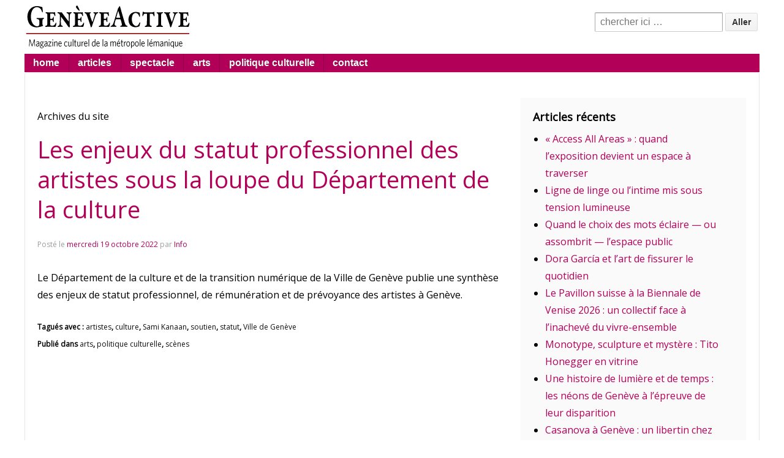

--- FILE ---
content_type: text/html; charset=UTF-8
request_url: https://www.geneveactive.ch/article/tag/soutien/
body_size: 13259
content:
<!doctype html>
<!--[if !IE]>      <html class="no-js non-ie" lang="fr-FR"> <![endif]-->
<!--[if IE 7 ]>    <html class="no-js ie7" lang="fr-FR"> <![endif]-->
<!--[if IE 8 ]>    <html class="no-js ie8" lang="fr-FR"> <![endif]-->
<!--[if IE 9 ]>    <html class="no-js ie9" lang="fr-FR"> <![endif]-->
<!--[if gt IE 9]><!--> <html class="no-js" lang="fr-FR"> <!--<![endif]-->
<!--[if lt IE 9]> 
 <script> document.createElement("mytext"); </script>
<![endif]-->
<head>

<meta charset="UTF-8" />
<meta name="viewport" content="width=device-width, user-scalable=no, initial-scale=1.0, minimum-scale=1.0, maximum-scale=1.0">

<title>soutien &#124; GenèveActive.ch</title>

<link rel="profile" href="https://gmpg.org/xfn/11" />
<link rel="pingback" href="https://www.geneveactive.ch/xmlrpc.php" />

<link rel="stylesheet" type="text/css" href="https://fonts.googleapis.com/css?family=Open+Sans">
<meta name='robots' content='max-image-preview:large' />
<link rel="alternate" type="application/rss+xml" title="GenèveActive.ch &raquo; Flux" href="https://www.geneveactive.ch/feed/" />
<link rel="alternate" type="application/rss+xml" title="GenèveActive.ch &raquo; Flux des commentaires" href="https://www.geneveactive.ch/comments/feed/" />
<link rel="alternate" type="application/rss+xml" title="GenèveActive.ch &raquo; Flux de l’étiquette soutien" href="https://www.geneveactive.ch/article/tag/soutien/feed/" />
<style id='wp-img-auto-sizes-contain-inline-css' type='text/css'>
img:is([sizes=auto i],[sizes^="auto," i]){contain-intrinsic-size:3000px 1500px}
/*# sourceURL=wp-img-auto-sizes-contain-inline-css */
</style>
<link rel='stylesheet' id='responsive-style-css' href='https://www.geneveactive.ch/wp-content/themes/responsive-child/style.css?ver=1.9.3.2' type='text/css' media='all' />
<style id='wp-emoji-styles-inline-css' type='text/css'>

	img.wp-smiley, img.emoji {
		display: inline !important;
		border: none !important;
		box-shadow: none !important;
		height: 1em !important;
		width: 1em !important;
		margin: 0 0.07em !important;
		vertical-align: -0.1em !important;
		background: none !important;
		padding: 0 !important;
	}
/*# sourceURL=wp-emoji-styles-inline-css */
</style>
<style id='wp-block-library-inline-css' type='text/css'>
:root{--wp-block-synced-color:#7a00df;--wp-block-synced-color--rgb:122,0,223;--wp-bound-block-color:var(--wp-block-synced-color);--wp-editor-canvas-background:#ddd;--wp-admin-theme-color:#007cba;--wp-admin-theme-color--rgb:0,124,186;--wp-admin-theme-color-darker-10:#006ba1;--wp-admin-theme-color-darker-10--rgb:0,107,160.5;--wp-admin-theme-color-darker-20:#005a87;--wp-admin-theme-color-darker-20--rgb:0,90,135;--wp-admin-border-width-focus:2px}@media (min-resolution:192dpi){:root{--wp-admin-border-width-focus:1.5px}}.wp-element-button{cursor:pointer}:root .has-very-light-gray-background-color{background-color:#eee}:root .has-very-dark-gray-background-color{background-color:#313131}:root .has-very-light-gray-color{color:#eee}:root .has-very-dark-gray-color{color:#313131}:root .has-vivid-green-cyan-to-vivid-cyan-blue-gradient-background{background:linear-gradient(135deg,#00d084,#0693e3)}:root .has-purple-crush-gradient-background{background:linear-gradient(135deg,#34e2e4,#4721fb 50%,#ab1dfe)}:root .has-hazy-dawn-gradient-background{background:linear-gradient(135deg,#faaca8,#dad0ec)}:root .has-subdued-olive-gradient-background{background:linear-gradient(135deg,#fafae1,#67a671)}:root .has-atomic-cream-gradient-background{background:linear-gradient(135deg,#fdd79a,#004a59)}:root .has-nightshade-gradient-background{background:linear-gradient(135deg,#330968,#31cdcf)}:root .has-midnight-gradient-background{background:linear-gradient(135deg,#020381,#2874fc)}:root{--wp--preset--font-size--normal:16px;--wp--preset--font-size--huge:42px}.has-regular-font-size{font-size:1em}.has-larger-font-size{font-size:2.625em}.has-normal-font-size{font-size:var(--wp--preset--font-size--normal)}.has-huge-font-size{font-size:var(--wp--preset--font-size--huge)}.has-text-align-center{text-align:center}.has-text-align-left{text-align:left}.has-text-align-right{text-align:right}.has-fit-text{white-space:nowrap!important}#end-resizable-editor-section{display:none}.aligncenter{clear:both}.items-justified-left{justify-content:flex-start}.items-justified-center{justify-content:center}.items-justified-right{justify-content:flex-end}.items-justified-space-between{justify-content:space-between}.screen-reader-text{border:0;clip-path:inset(50%);height:1px;margin:-1px;overflow:hidden;padding:0;position:absolute;width:1px;word-wrap:normal!important}.screen-reader-text:focus{background-color:#ddd;clip-path:none;color:#444;display:block;font-size:1em;height:auto;left:5px;line-height:normal;padding:15px 23px 14px;text-decoration:none;top:5px;width:auto;z-index:100000}html :where(.has-border-color){border-style:solid}html :where([style*=border-top-color]){border-top-style:solid}html :where([style*=border-right-color]){border-right-style:solid}html :where([style*=border-bottom-color]){border-bottom-style:solid}html :where([style*=border-left-color]){border-left-style:solid}html :where([style*=border-width]){border-style:solid}html :where([style*=border-top-width]){border-top-style:solid}html :where([style*=border-right-width]){border-right-style:solid}html :where([style*=border-bottom-width]){border-bottom-style:solid}html :where([style*=border-left-width]){border-left-style:solid}html :where(img[class*=wp-image-]){height:auto;max-width:100%}:where(figure){margin:0 0 1em}html :where(.is-position-sticky){--wp-admin--admin-bar--position-offset:var(--wp-admin--admin-bar--height,0px)}@media screen and (max-width:600px){html :where(.is-position-sticky){--wp-admin--admin-bar--position-offset:0px}}

/*# sourceURL=wp-block-library-inline-css */
</style><style id='global-styles-inline-css' type='text/css'>
:root{--wp--preset--aspect-ratio--square: 1;--wp--preset--aspect-ratio--4-3: 4/3;--wp--preset--aspect-ratio--3-4: 3/4;--wp--preset--aspect-ratio--3-2: 3/2;--wp--preset--aspect-ratio--2-3: 2/3;--wp--preset--aspect-ratio--16-9: 16/9;--wp--preset--aspect-ratio--9-16: 9/16;--wp--preset--color--black: #000000;--wp--preset--color--cyan-bluish-gray: #abb8c3;--wp--preset--color--white: #ffffff;--wp--preset--color--pale-pink: #f78da7;--wp--preset--color--vivid-red: #cf2e2e;--wp--preset--color--luminous-vivid-orange: #ff6900;--wp--preset--color--luminous-vivid-amber: #fcb900;--wp--preset--color--light-green-cyan: #7bdcb5;--wp--preset--color--vivid-green-cyan: #00d084;--wp--preset--color--pale-cyan-blue: #8ed1fc;--wp--preset--color--vivid-cyan-blue: #0693e3;--wp--preset--color--vivid-purple: #9b51e0;--wp--preset--gradient--vivid-cyan-blue-to-vivid-purple: linear-gradient(135deg,rgb(6,147,227) 0%,rgb(155,81,224) 100%);--wp--preset--gradient--light-green-cyan-to-vivid-green-cyan: linear-gradient(135deg,rgb(122,220,180) 0%,rgb(0,208,130) 100%);--wp--preset--gradient--luminous-vivid-amber-to-luminous-vivid-orange: linear-gradient(135deg,rgb(252,185,0) 0%,rgb(255,105,0) 100%);--wp--preset--gradient--luminous-vivid-orange-to-vivid-red: linear-gradient(135deg,rgb(255,105,0) 0%,rgb(207,46,46) 100%);--wp--preset--gradient--very-light-gray-to-cyan-bluish-gray: linear-gradient(135deg,rgb(238,238,238) 0%,rgb(169,184,195) 100%);--wp--preset--gradient--cool-to-warm-spectrum: linear-gradient(135deg,rgb(74,234,220) 0%,rgb(151,120,209) 20%,rgb(207,42,186) 40%,rgb(238,44,130) 60%,rgb(251,105,98) 80%,rgb(254,248,76) 100%);--wp--preset--gradient--blush-light-purple: linear-gradient(135deg,rgb(255,206,236) 0%,rgb(152,150,240) 100%);--wp--preset--gradient--blush-bordeaux: linear-gradient(135deg,rgb(254,205,165) 0%,rgb(254,45,45) 50%,rgb(107,0,62) 100%);--wp--preset--gradient--luminous-dusk: linear-gradient(135deg,rgb(255,203,112) 0%,rgb(199,81,192) 50%,rgb(65,88,208) 100%);--wp--preset--gradient--pale-ocean: linear-gradient(135deg,rgb(255,245,203) 0%,rgb(182,227,212) 50%,rgb(51,167,181) 100%);--wp--preset--gradient--electric-grass: linear-gradient(135deg,rgb(202,248,128) 0%,rgb(113,206,126) 100%);--wp--preset--gradient--midnight: linear-gradient(135deg,rgb(2,3,129) 0%,rgb(40,116,252) 100%);--wp--preset--font-size--small: 13px;--wp--preset--font-size--medium: 20px;--wp--preset--font-size--large: 36px;--wp--preset--font-size--x-large: 42px;--wp--preset--spacing--20: 0.44rem;--wp--preset--spacing--30: 0.67rem;--wp--preset--spacing--40: 1rem;--wp--preset--spacing--50: 1.5rem;--wp--preset--spacing--60: 2.25rem;--wp--preset--spacing--70: 3.38rem;--wp--preset--spacing--80: 5.06rem;--wp--preset--shadow--natural: 6px 6px 9px rgba(0, 0, 0, 0.2);--wp--preset--shadow--deep: 12px 12px 50px rgba(0, 0, 0, 0.4);--wp--preset--shadow--sharp: 6px 6px 0px rgba(0, 0, 0, 0.2);--wp--preset--shadow--outlined: 6px 6px 0px -3px rgb(255, 255, 255), 6px 6px rgb(0, 0, 0);--wp--preset--shadow--crisp: 6px 6px 0px rgb(0, 0, 0);}:where(.is-layout-flex){gap: 0.5em;}:where(.is-layout-grid){gap: 0.5em;}body .is-layout-flex{display: flex;}.is-layout-flex{flex-wrap: wrap;align-items: center;}.is-layout-flex > :is(*, div){margin: 0;}body .is-layout-grid{display: grid;}.is-layout-grid > :is(*, div){margin: 0;}:where(.wp-block-columns.is-layout-flex){gap: 2em;}:where(.wp-block-columns.is-layout-grid){gap: 2em;}:where(.wp-block-post-template.is-layout-flex){gap: 1.25em;}:where(.wp-block-post-template.is-layout-grid){gap: 1.25em;}.has-black-color{color: var(--wp--preset--color--black) !important;}.has-cyan-bluish-gray-color{color: var(--wp--preset--color--cyan-bluish-gray) !important;}.has-white-color{color: var(--wp--preset--color--white) !important;}.has-pale-pink-color{color: var(--wp--preset--color--pale-pink) !important;}.has-vivid-red-color{color: var(--wp--preset--color--vivid-red) !important;}.has-luminous-vivid-orange-color{color: var(--wp--preset--color--luminous-vivid-orange) !important;}.has-luminous-vivid-amber-color{color: var(--wp--preset--color--luminous-vivid-amber) !important;}.has-light-green-cyan-color{color: var(--wp--preset--color--light-green-cyan) !important;}.has-vivid-green-cyan-color{color: var(--wp--preset--color--vivid-green-cyan) !important;}.has-pale-cyan-blue-color{color: var(--wp--preset--color--pale-cyan-blue) !important;}.has-vivid-cyan-blue-color{color: var(--wp--preset--color--vivid-cyan-blue) !important;}.has-vivid-purple-color{color: var(--wp--preset--color--vivid-purple) !important;}.has-black-background-color{background-color: var(--wp--preset--color--black) !important;}.has-cyan-bluish-gray-background-color{background-color: var(--wp--preset--color--cyan-bluish-gray) !important;}.has-white-background-color{background-color: var(--wp--preset--color--white) !important;}.has-pale-pink-background-color{background-color: var(--wp--preset--color--pale-pink) !important;}.has-vivid-red-background-color{background-color: var(--wp--preset--color--vivid-red) !important;}.has-luminous-vivid-orange-background-color{background-color: var(--wp--preset--color--luminous-vivid-orange) !important;}.has-luminous-vivid-amber-background-color{background-color: var(--wp--preset--color--luminous-vivid-amber) !important;}.has-light-green-cyan-background-color{background-color: var(--wp--preset--color--light-green-cyan) !important;}.has-vivid-green-cyan-background-color{background-color: var(--wp--preset--color--vivid-green-cyan) !important;}.has-pale-cyan-blue-background-color{background-color: var(--wp--preset--color--pale-cyan-blue) !important;}.has-vivid-cyan-blue-background-color{background-color: var(--wp--preset--color--vivid-cyan-blue) !important;}.has-vivid-purple-background-color{background-color: var(--wp--preset--color--vivid-purple) !important;}.has-black-border-color{border-color: var(--wp--preset--color--black) !important;}.has-cyan-bluish-gray-border-color{border-color: var(--wp--preset--color--cyan-bluish-gray) !important;}.has-white-border-color{border-color: var(--wp--preset--color--white) !important;}.has-pale-pink-border-color{border-color: var(--wp--preset--color--pale-pink) !important;}.has-vivid-red-border-color{border-color: var(--wp--preset--color--vivid-red) !important;}.has-luminous-vivid-orange-border-color{border-color: var(--wp--preset--color--luminous-vivid-orange) !important;}.has-luminous-vivid-amber-border-color{border-color: var(--wp--preset--color--luminous-vivid-amber) !important;}.has-light-green-cyan-border-color{border-color: var(--wp--preset--color--light-green-cyan) !important;}.has-vivid-green-cyan-border-color{border-color: var(--wp--preset--color--vivid-green-cyan) !important;}.has-pale-cyan-blue-border-color{border-color: var(--wp--preset--color--pale-cyan-blue) !important;}.has-vivid-cyan-blue-border-color{border-color: var(--wp--preset--color--vivid-cyan-blue) !important;}.has-vivid-purple-border-color{border-color: var(--wp--preset--color--vivid-purple) !important;}.has-vivid-cyan-blue-to-vivid-purple-gradient-background{background: var(--wp--preset--gradient--vivid-cyan-blue-to-vivid-purple) !important;}.has-light-green-cyan-to-vivid-green-cyan-gradient-background{background: var(--wp--preset--gradient--light-green-cyan-to-vivid-green-cyan) !important;}.has-luminous-vivid-amber-to-luminous-vivid-orange-gradient-background{background: var(--wp--preset--gradient--luminous-vivid-amber-to-luminous-vivid-orange) !important;}.has-luminous-vivid-orange-to-vivid-red-gradient-background{background: var(--wp--preset--gradient--luminous-vivid-orange-to-vivid-red) !important;}.has-very-light-gray-to-cyan-bluish-gray-gradient-background{background: var(--wp--preset--gradient--very-light-gray-to-cyan-bluish-gray) !important;}.has-cool-to-warm-spectrum-gradient-background{background: var(--wp--preset--gradient--cool-to-warm-spectrum) !important;}.has-blush-light-purple-gradient-background{background: var(--wp--preset--gradient--blush-light-purple) !important;}.has-blush-bordeaux-gradient-background{background: var(--wp--preset--gradient--blush-bordeaux) !important;}.has-luminous-dusk-gradient-background{background: var(--wp--preset--gradient--luminous-dusk) !important;}.has-pale-ocean-gradient-background{background: var(--wp--preset--gradient--pale-ocean) !important;}.has-electric-grass-gradient-background{background: var(--wp--preset--gradient--electric-grass) !important;}.has-midnight-gradient-background{background: var(--wp--preset--gradient--midnight) !important;}.has-small-font-size{font-size: var(--wp--preset--font-size--small) !important;}.has-medium-font-size{font-size: var(--wp--preset--font-size--medium) !important;}.has-large-font-size{font-size: var(--wp--preset--font-size--large) !important;}.has-x-large-font-size{font-size: var(--wp--preset--font-size--x-large) !important;}
/*# sourceURL=global-styles-inline-css */
</style>

<style id='classic-theme-styles-inline-css' type='text/css'>
/*! This file is auto-generated */
.wp-block-button__link{color:#fff;background-color:#32373c;border-radius:9999px;box-shadow:none;text-decoration:none;padding:calc(.667em + 2px) calc(1.333em + 2px);font-size:1.125em}.wp-block-file__button{background:#32373c;color:#fff;text-decoration:none}
/*# sourceURL=/wp-includes/css/classic-themes.min.css */
</style>
<link rel='stylesheet' id='contact-form-7-css' href='https://www.geneveactive.ch/wp-content/plugins/contact-form-7/includes/css/styles.css?ver=6.1.4' type='text/css' media='all' />
<link rel='stylesheet' id='meteor-slides-css' href='https://www.geneveactive.ch/wp-content/plugins/meteor-slides/css/meteor-slides.css?ver=1.0' type='text/css' media='all' />
<link rel='stylesheet' id='cptch_stylesheet-css' href='https://www.geneveactive.ch/wp-content/plugins/captcha/css/front_end_style.css?ver=4.4.5' type='text/css' media='all' />
<link rel='stylesheet' id='dashicons-css' href='https://www.geneveactive.ch/wp-includes/css/dashicons.min.css?ver=d9307a90431e78a6cea58d092ebd940a' type='text/css' media='all' />
<link rel='stylesheet' id='cptch_desktop_style-css' href='https://www.geneveactive.ch/wp-content/plugins/captcha/css/desktop_style.css?ver=4.4.5' type='text/css' media='all' />
<link rel='stylesheet' id='responsive-media-queries-css' href='https://www.geneveactive.ch/wp-content/themes/responsive/core/css/style.css?ver=1.9.3.4' type='text/css' media='all' />
<script type="text/javascript" src="https://www.geneveactive.ch/wp-includes/js/jquery/jquery.min.js?ver=3.7.1" id="jquery-core-js"></script>
<script type="text/javascript" src="https://www.geneveactive.ch/wp-includes/js/jquery/jquery-migrate.min.js?ver=3.4.1" id="jquery-migrate-js"></script>
<script type="text/javascript" src="https://www.geneveactive.ch/wp-content/plugins/font-resizer/js/jquery.cookie.js?ver=d9307a90431e78a6cea58d092ebd940a" id="fontResizerCookie-js"></script>
<script type="text/javascript" src="https://www.geneveactive.ch/wp-content/plugins/font-resizer/js/jquery.fontsize.js?ver=d9307a90431e78a6cea58d092ebd940a" id="fontResizer-js"></script>
<script type="text/javascript" src="https://www.geneveactive.ch/wp-content/plugins/font-resizer/js/main.js?ver=d9307a90431e78a6cea58d092ebd940a" id="fontResizerPlugin-js"></script>
<script type="text/javascript" src="https://www.geneveactive.ch/wp-content/plugins/meteor-slides/js/jquery.cycle.all.js?ver=d9307a90431e78a6cea58d092ebd940a" id="jquery-cycle-js"></script>
<script type="text/javascript" src="https://www.geneveactive.ch/wp-content/plugins/meteor-slides/js/jquery.metadata.v2.js?ver=d9307a90431e78a6cea58d092ebd940a" id="jquery-metadata-js"></script>
<script type="text/javascript" src="https://www.geneveactive.ch/wp-content/plugins/meteor-slides/js/jquery.touchwipe.1.1.1.js?ver=d9307a90431e78a6cea58d092ebd940a" id="jquery-touchwipe-js"></script>
<script type="text/javascript" id="meteorslides-script-js-extra">
/* <![CDATA[ */
var meteorslidessettings = {"meteorslideshowspeed":"1000","meteorslideshowduration":"1000","meteorslideshowheight":"475","meteorslideshowwidth":"1200","meteorslideshowtransition":"fade"};
//# sourceURL=meteorslides-script-js-extra
/* ]]> */
</script>
<script type="text/javascript" src="https://www.geneveactive.ch/wp-content/plugins/meteor-slides/js/slideshow.js?ver=d9307a90431e78a6cea58d092ebd940a" id="meteorslides-script-js"></script>
<script type="text/javascript" src="https://www.geneveactive.ch/wp-content/themes/responsive/core/js/responsive-modernizr.js?ver=2.6.1" id="modernizr-js"></script>
<script type="text/javascript" src="https://www.geneveactive.ch/wp-content/plugins/google-analyticator/external-tracking.min.js?ver=6.5.7" id="ga-external-tracking-js"></script>
<link rel="https://api.w.org/" href="https://www.geneveactive.ch/wp-json/" /><link rel="alternate" title="JSON" type="application/json" href="https://www.geneveactive.ch/wp-json/wp/v2/tags/16018" /><link rel="EditURI" type="application/rsd+xml" title="RSD" href="https://www.geneveactive.ch/xmlrpc.php?rsd" />
<!-- We need this for debugging -->
<!-- Responsive 1.9.3.4 -->
<!-- Responsive Child 1.1 -->
<style type="text/css" id="custom-background-css">
body.custom-background { background-color: #ffffff; }
</style>
	<!-- Google Analytics Tracking by Google Analyticator 6.5.7 -->
<script type="text/javascript">
    var analyticsFileTypes = [];
    var analyticsSnippet = 'disabled';
    var analyticsEventTracking = 'enabled';
</script>
<script type="text/javascript">
	(function(i,s,o,g,r,a,m){i['GoogleAnalyticsObject']=r;i[r]=i[r]||function(){
	(i[r].q=i[r].q||[]).push(arguments)},i[r].l=1*new Date();a=s.createElement(o),
	m=s.getElementsByTagName(o)[0];a.async=1;a.src=g;m.parentNode.insertBefore(a,m)
	})(window,document,'script','//www.google-analytics.com/analytics.js','ga');
	ga('create', 'UA-93913322-1', 'auto');
 
	ga('send', 'pageview');
</script>
<!-- Custom CSS Styles -->
<style type="text/css" media="screen">
font-family: 'Sail', cursive;
font-family: 'Averia Serif Libre', cursive;
font-family: 'Forum', cursive;
font-family: 'Abril Fatface', cursive;
</style>
</head>

<body data-rsssl=1 class="archive tag tag-soutien tag-16018 custom-background wp-theme-responsive wp-child-theme-responsive-child metaslider-plugin">
                 
<div id="container" class="hfeed">
         
        <div id="header">

		    
                
       
	               
        <div id="logo">
            <a href="https://www.geneveactive.ch/"><img src="https://www.geneveactive.ch/wp-content/uploads/2013/11/copy-gvac_logo.gif" width="293" height="88" alt="GenèveActive.ch" /></a>
        </div><!-- end of #logo -->
        
    
        
        	    <div id="top-widget" class="top-widget">
                
                        
            <div id="search-8" class="widget_search">	<form method="get" id="searchform" action="https://www.geneveactive.ch/">
		<input type="text" class="field" name="s" id="s" placeholder="chercher ici &hellip;" />
		<input type="submit" class="submit" name="submit" id="searchsubmit" value="Aller"  />
	</form></div>
            
            </div><!-- end of #top-widget -->
					<div class="main-nav"><ul id="menu-topmenu" class="menu"><li id="menu-item-7990" class="menu-item menu-item-type-custom menu-item-object-custom menu-item-home menu-item-7990"><a href="https://www.geneveactive.ch/">home</a></li>
<li id="menu-item-9247" class="menu-item menu-item-type-post_type menu-item-object-page menu-item-9247"><a href="https://www.geneveactive.ch/articles/">articles</a></li>
<li id="menu-item-8141" class="menu-item menu-item-type-custom menu-item-object-custom menu-item-has-children menu-item-8141"><a>spectacle</a>
<ul class="sub-menu">
	<li id="menu-item-15479" class="menu-item menu-item-type-taxonomy menu-item-object-category menu-item-15479"><a href="https://www.geneveactive.ch/article/category/scenes/theatre/">théâtre</a></li>
	<li id="menu-item-15480" class="menu-item menu-item-type-taxonomy menu-item-object-category menu-item-15480"><a href="https://www.geneveactive.ch/article/category/scenes/danse/">danse</a></li>
	<li id="menu-item-15495" class="menu-item menu-item-type-taxonomy menu-item-object-category menu-item-15495"><a href="https://www.geneveactive.ch/article/category/scenes/cinema/">cinéma</a></li>
	<li id="menu-item-15481" class="menu-item menu-item-type-taxonomy menu-item-object-category menu-item-15481"><a href="https://www.geneveactive.ch/article/category/scenes/musique/">musique</a></li>
</ul>
</li>
<li id="menu-item-15482" class="menu-item menu-item-type-taxonomy menu-item-object-category menu-item-has-children menu-item-15482"><a href="https://www.geneveactive.ch/article/category/arts/">arts</a>
<ul class="sub-menu">
	<li id="menu-item-15483" class="menu-item menu-item-type-taxonomy menu-item-object-category menu-item-15483"><a href="https://www.geneveactive.ch/article/category/arts/expositions/">expositions</a></li>
	<li id="menu-item-15500" class="menu-item menu-item-type-taxonomy menu-item-object-category menu-item-15500"><a href="https://www.geneveactive.ch/article/category/arts/art-contemporain/">art contemporain</a></li>
	<li id="menu-item-15484" class="menu-item menu-item-type-taxonomy menu-item-object-category menu-item-15484"><a href="https://www.geneveactive.ch/article/category/arts/architecture-urbanisme/">architecture et urbanisme</a></li>
	<li id="menu-item-15501" class="menu-item menu-item-type-taxonomy menu-item-object-category menu-item-15501"><a href="https://www.geneveactive.ch/article/category/manifestations/">manifestations</a></li>
	<li id="menu-item-17949" class="menu-item menu-item-type-taxonomy menu-item-object-category menu-item-17949"><a href="https://www.geneveactive.ch/article/category/style/gastronomie/">gastronomie</a></li>
</ul>
</li>
<li id="menu-item-15502" class="menu-item menu-item-type-taxonomy menu-item-object-category menu-item-15502"><a href="https://www.geneveactive.ch/article/category/politique/politique-3/">politique culturelle</a></li>
<li id="menu-item-15845" class="menu-item menu-item-type-custom menu-item-object-custom menu-item-has-children menu-item-15845"><a>contact</a>
<ul class="sub-menu">
	<li id="menu-item-15846" class="menu-item menu-item-type-post_type menu-item-object-page menu-item-has-children menu-item-15846"><a href="https://www.geneveactive.ch/contact/">Contact</a>
	<ul class="sub-menu">
		<li id="menu-item-15843" class="menu-item menu-item-type-post_type menu-item-object-page menu-item-15843"><a href="https://www.geneveactive.ch/a-propos/">À propos de GenèveActive</a></li>
	</ul>
</li>
</ul>
</li>
</ul></div>                
            
			 
    </div><!-- end of #header -->
    	<!-- begin of banner -->
			<!-- end of banner -->
	 
	    <div id="wrapper" class="clearfix">
				
<div id="content-archive" class="grid col-620">

	        
        	<h6 class="title-archive">
		Archives du site	</h6>
	                    
                
						<div id="post-23863" class="post-23863 post type-post status-publish format-standard hentry category-arts category-politique-3 category-scenes tag-artistes tag-culture-2 tag-sami-kanaan tag-soutien tag-statut tag-ville-de-geneve">       
				
                
				<h1 class="entry-title post-title"><a href="https://www.geneveactive.ch/article/les-enjeux-du-statut-professionnel-des-artistes-sous-la-loupe-du-departement-de-la-culture/" rel="bookmark">Les enjeux du statut professionnel des artistes sous la loupe du Département de la culture</a></h1>

<div class="post-meta">
<span class="meta-prep meta-prep-author posted">Post&#233; le </span><a href="https://www.geneveactive.ch/article/les-enjeux-du-statut-professionnel-des-artistes-sous-la-loupe-du-departement-de-la-culture/" title="15:39" rel="bookmark"><span class="timestamp updated">mercredi 19 octobre 2022</span></a><span class="byline"> par </span><span class="author vcard"><a class="url fn n" href="https://www.geneveactive.ch/article/author/info/" title="Afficher tous les articles par Info">Info</a></span>
	 
</div><!-- end of .post-meta -->
                
                <div class="post-entry">
                                        <p>Le Département de la culture et de la transition numérique de la Ville de Genève publie une synthèse des enjeux de statut professionnel, de rémunération et de prévoyance des artistes à Genève.</p>
                                    </div><!-- end of .post-entry -->
                
                

	<div class="post-data">
		Tagu&#233;s avec&nbsp;: <a href="https://www.geneveactive.ch/article/tag/artistes/" rel="tag">artistes</a>, <a href="https://www.geneveactive.ch/article/tag/culture-2/" rel="tag">culture</a>, <a href="https://www.geneveactive.ch/article/tag/sami-kanaan/" rel="tag">Sami Kanaan</a>, <a href="https://www.geneveactive.ch/article/tag/soutien/" rel="tag">soutien</a>, <a href="https://www.geneveactive.ch/article/tag/statut/" rel="tag">statut</a>, <a href="https://www.geneveactive.ch/article/tag/ville-de-geneve/" rel="tag">Ville de Genève</a><br /> 
		Publi&#233; dans <a href="https://www.geneveactive.ch/article/category/arts/">arts</a>, <a href="https://www.geneveactive.ch/article/category/politique/politique-3/">politique culturelle</a>, <a href="https://www.geneveactive.ch/article/category/scenes/">scènes</a> 
	</div><!-- end of .post-data --> 
 
           

<div class="post-edit"></div>  				               
				      
			</div><!-- end of #post-23863 -->       
			            
          
      
</div><!-- end of #content-archive -->
        

<div id="widgets" class="grid col-300 fit">
			
		
		<div id="recent-posts-2" class="widget-wrapper widget_recent_entries">
		<div class="widget-title">Articles récents</div>
		<ul>
											<li>
					<a href="https://www.geneveactive.ch/article/access-all-areas-quand-lexposition-devient-un-espace-a-traverser/">« Access All Areas » : quand l’exposition devient un espace à traverser</a>
									</li>
											<li>
					<a href="https://www.geneveactive.ch/article/ligne-de-linge-ou-lintime-mis-sous-tension-lumineuse/">Ligne de linge ou l’intime mis sous tension lumineuse</a>
									</li>
											<li>
					<a href="https://www.geneveactive.ch/article/quand-le-choix-des-mots-eclaire-ou-assombrit-lespace-public/">Quand le choix des mots éclaire — ou assombrit — l’espace public</a>
									</li>
											<li>
					<a href="https://www.geneveactive.ch/article/il-y-a-un-trou-dans-le-reel-dora-garcia-et-lart-de-fissurer-le-quotidien/">Dora García et l’art de fissurer le quotidien</a>
									</li>
											<li>
					<a href="https://www.geneveactive.ch/article/le-pavillon-suisse-a-la-biennale-de-venise-2026-un-collectif-face-a-linacheve-du-vivre-ensemble/">Le Pavillon suisse à la Biennale de Venise 2026 : un collectif face à l’inachevé du vivre-ensemble</a>
									</li>
											<li>
					<a href="https://www.geneveactive.ch/article/monotype-sculpture-et-mystere-tito-honegger-en-vitrine/">Monotype, sculpture et mystère : Tito Honegger en vitrine</a>
									</li>
											<li>
					<a href="https://www.geneveactive.ch/article/une-histoire-de-lumiere-et-de-temps-les-neons-de-geneve-a-lepreuve-de-leur-disparition/">Une histoire de lumière et de temps : les néons de Genève à l’épreuve de leur disparition</a>
									</li>
											<li>
					<a href="https://www.geneveactive.ch/article/casanova-a-geneve-un-libertin-chez-calvin/">Casanova à Genève : un libertin chez Calvin</a>
									</li>
					</ul>

		</div><div id="custom_html-4" class="widget_text widget-wrapper widget_custom_html"><div class="widget-title">Copyright</div><div class="textwidget custom-html-widget"><p align="left">© 2005-2026. Tous droits de reproduction et de diffusion réservés. Aucun type de reproduction autorisé sans accord préalable. Association Observatoire culturel. Les opinions exprimées dans les articles n’engagent que leurs auteurs.</p></div></div>
	</div><!-- end of #widgets -->
		    </div><!-- end of #wrapper -->
    </div><!-- end of #container -->

<div id="footer" class="clearfix">
	
    <div id="footer-wrapper">
    
        <div class="grid col-940">
        
        <div class="grid col-540">
		         </div><!-- end of col-540 -->
         
         <div class="grid col-380 fit">
         <ul class="social-icons"><li class="twitter-icon"><a href="https://twitter.com/geneveactive"><img src="https://www.geneveactive.ch/wp-content/themes/responsive-child/core/icons/twitter-icon.png" width="24" height="24" alt="Twitter"></a></li><li class="facebook-icon"><a href="https://www.facebook.com/geneveactivech"><img src="https://www.geneveactive.ch/wp-content/themes/responsive-child/core/icons/facebook-icon.png" width="24" height="24" alt="Facebook"></a></li><li class="youtube-icon"><a href="http://www.youtube.com/geneveactive"><img src="https://www.geneveactive.ch/wp-content/themes/responsive-child/core/icons/youtube-icon.png" width="24" height="24" alt="YouTube"></a></li></ul><!-- end of .social-icons -->         </div><!-- end of col-380 fit -->
         
         </div><!-- end of col-940 -->
             	    <div id="colophon-widget" class="grid col-940">
                
                        
            
		<div id="recent-posts-3" class="colophon-widget widget-wrapper widget_recent_entries">
		<div class="widget-title">Articles récents</div>
		<ul>
											<li>
					<a href="https://www.geneveactive.ch/article/access-all-areas-quand-lexposition-devient-un-espace-a-traverser/">« Access All Areas » : quand l’exposition devient un espace à traverser</a>
											<span class="post-date">lundi 26 janvier 2026</span>
									</li>
											<li>
					<a href="https://www.geneveactive.ch/article/ligne-de-linge-ou-lintime-mis-sous-tension-lumineuse/">Ligne de linge ou l’intime mis sous tension lumineuse</a>
											<span class="post-date">dimanche 25 janvier 2026</span>
									</li>
											<li>
					<a href="https://www.geneveactive.ch/article/quand-le-choix-des-mots-eclaire-ou-assombrit-lespace-public/">Quand le choix des mots éclaire — ou assombrit — l’espace public</a>
											<span class="post-date">dimanche 25 janvier 2026</span>
									</li>
											<li>
					<a href="https://www.geneveactive.ch/article/il-y-a-un-trou-dans-le-reel-dora-garcia-et-lart-de-fissurer-le-quotidien/">Dora García et l’art de fissurer le quotidien</a>
											<span class="post-date">samedi 24 janvier 2026</span>
									</li>
											<li>
					<a href="https://www.geneveactive.ch/article/le-pavillon-suisse-a-la-biennale-de-venise-2026-un-collectif-face-a-linacheve-du-vivre-ensemble/">Le Pavillon suisse à la Biennale de Venise 2026 : un collectif face à l’inachevé du vivre-ensemble</a>
											<span class="post-date">vendredi 23 janvier 2026</span>
									</li>
											<li>
					<a href="https://www.geneveactive.ch/article/monotype-sculpture-et-mystere-tito-honegger-en-vitrine/">Monotype, sculpture et mystère : Tito Honegger en vitrine</a>
											<span class="post-date">mercredi 21 janvier 2026</span>
									</li>
											<li>
					<a href="https://www.geneveactive.ch/article/une-histoire-de-lumiere-et-de-temps-les-neons-de-geneve-a-lepreuve-de-leur-disparition/">Une histoire de lumière et de temps : les néons de Genève à l’épreuve de leur disparition</a>
											<span class="post-date">mercredi 14 janvier 2026</span>
									</li>
											<li>
					<a href="https://www.geneveactive.ch/article/casanova-a-geneve-un-libertin-chez-calvin/">Casanova à Genève : un libertin chez Calvin</a>
											<span class="post-date">mardi 25 novembre 2025</span>
									</li>
											<li>
					<a href="https://www.geneveactive.ch/article/jose-gamarra-la-jungle-comme-theatre-du-pouvoir-et-de-la-resistance/">José Gamarra : la jungle comme théâtre du pouvoir et de la résistance</a>
											<span class="post-date">lundi 24 novembre 2025</span>
									</li>
											<li>
					<a href="https://www.geneveactive.ch/article/mobilites-trois-enquetes-photographiques-genevoises/">Mobilités — Trois enquêtes photographiques genevoises</a>
											<span class="post-date">mardi 11 novembre 2025</span>
									</li>
					</ul>

		</div><div id="search-7" class="colophon-widget widget-wrapper widget_search"><div class="widget-title">Recherche</div>	<form method="get" id="searchform" action="https://www.geneveactive.ch/">
		<input type="text" class="field" name="s" id="s" placeholder="chercher ici &hellip;" />
		<input type="submit" class="submit" name="submit" id="searchsubmit" value="Aller"  />
	</form></div><div id="categories-2" class="colophon-widget widget-wrapper widget_categories"><div class="widget-title">Catégories</div><form action="https://www.geneveactive.ch" method="get"><label class="screen-reader-text" for="cat">Catégories</label><select  name='cat' id='cat' class='postform'>
	<option value='-1'>Sélectionner une catégorie</option>
	<option class="level-0" value="21">arts&nbsp;&nbsp;(871)</option>
	<option class="level-1" value="14795">&nbsp;&nbsp;&nbsp;archéologie&nbsp;&nbsp;(4)</option>
	<option class="level-1" value="25">&nbsp;&nbsp;&nbsp;architecture et urbanisme&nbsp;&nbsp;(137)</option>
	<option class="level-1" value="15073">&nbsp;&nbsp;&nbsp;art contemporain&nbsp;&nbsp;(261)</option>
	<option class="level-1" value="15210">&nbsp;&nbsp;&nbsp;art digital&nbsp;&nbsp;(3)</option>
	<option class="level-1" value="15665">&nbsp;&nbsp;&nbsp;art public&nbsp;&nbsp;(10)</option>
	<option class="level-1" value="15842">&nbsp;&nbsp;&nbsp;arts décoratifs&nbsp;&nbsp;(7)</option>
	<option class="level-1" value="15270">&nbsp;&nbsp;&nbsp;bande dessinée&nbsp;&nbsp;(4)</option>
	<option class="level-1" value="16234">&nbsp;&nbsp;&nbsp;biennales&nbsp;&nbsp;(1)</option>
	<option class="level-1" value="15876">&nbsp;&nbsp;&nbsp;bourses-concours&nbsp;&nbsp;(17)</option>
	<option class="level-1" value="11584">&nbsp;&nbsp;&nbsp;design&nbsp;&nbsp;(21)</option>
	<option class="level-1" value="16027">&nbsp;&nbsp;&nbsp;estampe&nbsp;&nbsp;(2)</option>
	<option class="level-1" value="24">&nbsp;&nbsp;&nbsp;expositions&nbsp;&nbsp;(282)</option>
	<option class="level-1" value="15677">&nbsp;&nbsp;&nbsp;galeries&nbsp;&nbsp;(30)</option>
	<option class="level-1" value="15841">&nbsp;&nbsp;&nbsp;installation&nbsp;&nbsp;(27)</option>
	<option class="level-1" value="11">&nbsp;&nbsp;&nbsp;littérature&nbsp;&nbsp;(91)</option>
	<option class="level-1" value="15081">&nbsp;&nbsp;&nbsp;musées-centres&nbsp;&nbsp;(94)</option>
	<option class="level-1" value="14813">&nbsp;&nbsp;&nbsp;performance&nbsp;&nbsp;(39)</option>
	<option class="level-1" value="88">&nbsp;&nbsp;&nbsp;photographie&nbsp;&nbsp;(54)</option>
	<option class="level-1" value="15875">&nbsp;&nbsp;&nbsp;poésie&nbsp;&nbsp;(2)</option>
	<option class="level-1" value="253">&nbsp;&nbsp;&nbsp;pop culture&nbsp;&nbsp;(16)</option>
	<option class="level-1" value="15491">&nbsp;&nbsp;&nbsp;sculpture&nbsp;&nbsp;(31)</option>
	<option class="level-1" value="15295">&nbsp;&nbsp;&nbsp;street art&nbsp;&nbsp;(5)</option>
	<option class="level-1" value="15244">&nbsp;&nbsp;&nbsp;vidéo&nbsp;&nbsp;(30)</option>
	<option class="level-0" value="15174">débats&nbsp;&nbsp;(21)</option>
	<option class="level-1" value="15728">&nbsp;&nbsp;&nbsp;conférences&nbsp;&nbsp;(9)</option>
	<option class="level-1" value="445">&nbsp;&nbsp;&nbsp;opinions&nbsp;&nbsp;(5)</option>
	<option class="level-0" value="34">économie&nbsp;&nbsp;(113)</option>
	<option class="level-1" value="15782">&nbsp;&nbsp;&nbsp;foires&nbsp;&nbsp;(9)</option>
	<option class="level-1" value="15151">&nbsp;&nbsp;&nbsp;marché de l&rsquo;art&nbsp;&nbsp;(44)</option>
	<option class="level-1" value="15843">&nbsp;&nbsp;&nbsp;salons&nbsp;&nbsp;(3)</option>
	<option class="level-0" value="15655">édition&nbsp;&nbsp;(11)</option>
	<option class="level-1" value="15304">&nbsp;&nbsp;&nbsp;médias&nbsp;&nbsp;(6)</option>
	<option class="level-0" value="448">histoire&nbsp;&nbsp;(14)</option>
	<option class="level-0" value="15333">horlogerie&nbsp;&nbsp;(17)</option>
	<option class="level-0" value="15175">manifestations&nbsp;&nbsp;(5)</option>
	<option class="level-0" value="14764">ntic&nbsp;&nbsp;(6)</option>
	<option class="level-0" value="63">patrimoine&nbsp;&nbsp;(20)</option>
	<option class="level-0" value="15204">politique&nbsp;&nbsp;(286)</option>
	<option class="level-1" value="330">&nbsp;&nbsp;&nbsp;politique culturelle&nbsp;&nbsp;(264)</option>
	<option class="level-1" value="15579">&nbsp;&nbsp;&nbsp;propriété intellectuelle&nbsp;&nbsp;(2)</option>
	<option class="level-0" value="309">Rencontres théâtrales&nbsp;&nbsp;(17)</option>
	<option class="level-0" value="8">scènes&nbsp;&nbsp;(755)</option>
	<option class="level-1" value="16">&nbsp;&nbsp;&nbsp;cinéma&nbsp;&nbsp;(85)</option>
	<option class="level-1" value="447">&nbsp;&nbsp;&nbsp;contes&nbsp;&nbsp;(11)</option>
	<option class="level-1" value="4">&nbsp;&nbsp;&nbsp;danse&nbsp;&nbsp;(111)</option>
	<option class="level-1" value="15006">&nbsp;&nbsp;&nbsp;festivals&nbsp;&nbsp;(22)</option>
	<option class="level-1" value="40">&nbsp;&nbsp;&nbsp;musique&nbsp;&nbsp;(109)</option>
	<option class="level-1" value="13">&nbsp;&nbsp;&nbsp;théâtre&nbsp;&nbsp;(268)</option>
	<option class="level-0" value="15718">Sciences&nbsp;&nbsp;(2)</option>
	<option class="level-0" value="444">Société&nbsp;&nbsp;(356)</option>
	<option class="level-1" value="15418">&nbsp;&nbsp;&nbsp;écologie&nbsp;&nbsp;(5)</option>
	<option class="level-1" value="35">&nbsp;&nbsp;&nbsp;gastronomie&nbsp;&nbsp;(15)</option>
	<option class="level-1" value="14871">&nbsp;&nbsp;&nbsp;jeune public&nbsp;&nbsp;(6)</option>
	<option class="level-1" value="38">&nbsp;&nbsp;&nbsp;nature&nbsp;&nbsp;(29)</option>
	<option class="level-1" value="15857">&nbsp;&nbsp;&nbsp;santé&nbsp;&nbsp;(1)</option>
	<option class="level-1" value="15">&nbsp;&nbsp;&nbsp;société&nbsp;&nbsp;(290)</option>
	<option class="level-1" value="15247">&nbsp;&nbsp;&nbsp;technologies&nbsp;&nbsp;(5)</option>
	<option class="level-1" value="335">&nbsp;&nbsp;&nbsp;tourisme&nbsp;&nbsp;(20)</option>
</select>
</form><script type="text/javascript">
/* <![CDATA[ */

( ( dropdownId ) => {
	const dropdown = document.getElementById( dropdownId );
	function onSelectChange() {
		setTimeout( () => {
			if ( 'escape' === dropdown.dataset.lastkey ) {
				return;
			}
			if ( dropdown.value && parseInt( dropdown.value ) > 0 && dropdown instanceof HTMLSelectElement ) {
				dropdown.parentElement.submit();
			}
		}, 250 );
	}
	function onKeyUp( event ) {
		if ( 'Escape' === event.key ) {
			dropdown.dataset.lastkey = 'escape';
		} else {
			delete dropdown.dataset.lastkey;
		}
	}
	function onClick() {
		delete dropdown.dataset.lastkey;
	}
	dropdown.addEventListener( 'keyup', onKeyUp );
	dropdown.addEventListener( 'click', onClick );
	dropdown.addEventListener( 'change', onSelectChange );
})( "cat" );

//# sourceURL=WP_Widget_Categories%3A%3Awidget
/* ]]> */
</script>
</div><div id="tag_cloud-2" class="colophon-widget widget-wrapper widget_tag_cloud"><div class="widget-title">Étiquettes</div><div class="tagcloud"><a href="https://www.geneveactive.ch/article/tag/andata-ritorno/" class="tag-cloud-link tag-link-14816 tag-link-position-1" style="font-size: 8.7730061349693pt;" aria-label="andata/ritorno (10 éléments)">andata/ritorno</a>
<a href="https://www.geneveactive.ch/article/tag/architecture/" class="tag-cloud-link tag-link-44 tag-link-position-2" style="font-size: 8pt;" aria-label="architecture (8 éléments)">architecture</a>
<a href="https://www.geneveactive.ch/article/tag/art-contemporain/" class="tag-cloud-link tag-link-14821 tag-link-position-3" style="font-size: 14.871165644172pt;" aria-label="art contemporain (55 éléments)">art contemporain</a>
<a href="https://www.geneveactive.ch/article/tag/artgeneve/" class="tag-cloud-link tag-link-14769 tag-link-position-4" style="font-size: 10.147239263804pt;" aria-label="artgenève (15 éléments)">artgenève</a>
<a href="https://www.geneveactive.ch/article/tag/art-public/" class="tag-cloud-link tag-link-127 tag-link-position-5" style="font-size: 8.4294478527607pt;" aria-label="art public (9 éléments)">art public</a>
<a href="https://www.geneveactive.ch/article/tag/biennale-de-venise/" class="tag-cloud-link tag-link-311 tag-link-position-6" style="font-size: 8.4294478527607pt;" aria-label="Biennale de Venise (9 éléments)">Biennale de Venise</a>
<a href="https://www.geneveactive.ch/article/tag/centre-dart-contemporain/" class="tag-cloud-link tag-link-15134 tag-link-position-7" style="font-size: 9.3742331288344pt;" aria-label="Centre d&#039;art contemporain (12 éléments)">Centre d&#039;art contemporain</a>
<a href="https://www.geneveactive.ch/article/tag/centre-dart-contemporain-geneve/" class="tag-cloud-link tag-link-15964 tag-link-position-8" style="font-size: 9.3742331288344pt;" aria-label="Centre d&#039;art contemporain Genève (12 éléments)">Centre d&#039;art contemporain Genève</a>
<a href="https://www.geneveactive.ch/article/tag/cinema-2/" class="tag-cloud-link tag-link-17 tag-link-position-9" style="font-size: 9.3742331288344pt;" aria-label="cinéma (12 éléments)">cinéma</a>
<a href="https://www.geneveactive.ch/article/tag/contes/" class="tag-cloud-link tag-link-15249 tag-link-position-10" style="font-size: 8.4294478527607pt;" aria-label="Contes (9 éléments)">Contes</a>
<a href="https://www.geneveactive.ch/article/tag/covid-19/" class="tag-cloud-link tag-link-15781 tag-link-position-11" style="font-size: 10.147239263804pt;" aria-label="Covid-19 (15 éléments)">Covid-19</a>
<a href="https://www.geneveactive.ch/article/tag/culture-2/" class="tag-cloud-link tag-link-97 tag-link-position-12" style="font-size: 10.662576687117pt;" aria-label="culture (17 éléments)">culture</a>
<a href="https://www.geneveactive.ch/article/tag/danse-contemporaine/" class="tag-cloud-link tag-link-5 tag-link-position-13" style="font-size: 13.067484662577pt;" aria-label="danse contemporaine (34 éléments)">danse contemporaine</a>
<a href="https://www.geneveactive.ch/article/tag/fmac/" class="tag-cloud-link tag-link-202 tag-link-position-14" style="font-size: 9.1165644171779pt;" aria-label="FMAC (11 éléments)">FMAC</a>
<a href="https://www.geneveactive.ch/article/tag/geneve/" class="tag-cloud-link tag-link-7 tag-link-position-15" style="font-size: 22pt;" aria-label="Genève (379 éléments)">Genève</a>
<a href="https://www.geneveactive.ch/article/tag/gianni-motti/" class="tag-cloud-link tag-link-11590 tag-link-position-16" style="font-size: 9.1165644171779pt;" aria-label="Gianni Motti (11 éléments)">Gianni Motti</a>
<a href="https://www.geneveactive.ch/article/tag/gisele-vienne/" class="tag-cloud-link tag-link-11576 tag-link-position-17" style="font-size: 8.4294478527607pt;" aria-label="Gisèle Vienne (9 éléments)">Gisèle Vienne</a>
<a href="https://www.geneveactive.ch/article/tag/head-geneve/" class="tag-cloud-link tag-link-11586 tag-link-position-18" style="font-size: 8.4294478527607pt;" aria-label="HEAD Genève (9 éléments)">HEAD Genève</a>
<a href="https://www.geneveactive.ch/article/tag/horlogerie/" class="tag-cloud-link tag-link-15336 tag-link-position-19" style="font-size: 8.4294478527607pt;" aria-label="horlogerie (9 éléments)">horlogerie</a>
<a href="https://www.geneveactive.ch/article/tag/internet/" class="tag-cloud-link tag-link-54 tag-link-position-20" style="font-size: 8pt;" aria-label="Internet (8 éléments)">Internet</a>
<a href="https://www.geneveactive.ch/article/tag/la-batie/" class="tag-cloud-link tag-link-11577 tag-link-position-21" style="font-size: 9.7177914110429pt;" aria-label="La Bâtie (13 éléments)">La Bâtie</a>
<a href="https://www.geneveactive.ch/article/tag/lausanne/" class="tag-cloud-link tag-link-133 tag-link-position-22" style="font-size: 11.006134969325pt;" aria-label="Lausanne (19 éléments)">Lausanne</a>
<a href="https://www.geneveactive.ch/article/tag/logement/" class="tag-cloud-link tag-link-396 tag-link-position-23" style="font-size: 9.1165644171779pt;" aria-label="logement (11 éléments)">logement</a>
<a href="https://www.geneveactive.ch/article/tag/mamco/" class="tag-cloud-link tag-link-234 tag-link-position-24" style="font-size: 9.7177914110429pt;" aria-label="Mamco (13 éléments)">Mamco</a>
<a href="https://www.geneveactive.ch/article/tag/marche-de-lart/" class="tag-cloud-link tag-link-129 tag-link-position-25" style="font-size: 10.40490797546pt;" aria-label="marché de l&#039;art (16 éléments)">marché de l&#039;art</a>
<a href="https://www.geneveactive.ch/article/tag/meg/" class="tag-cloud-link tag-link-14923 tag-link-position-26" style="font-size: 9.1165644171779pt;" aria-label="MEG (11 éléments)">MEG</a>
<a href="https://www.geneveactive.ch/article/tag/musee-dart-et-dhistoire/" class="tag-cloud-link tag-link-79 tag-link-position-27" style="font-size: 10.40490797546pt;" aria-label="Musée d&#039;art et d&#039;histoire (16 éléments)">Musée d&#039;art et d&#039;histoire</a>
<a href="https://www.geneveactive.ch/article/tag/musees-2/" class="tag-cloud-link tag-link-67 tag-link-position-28" style="font-size: 11.521472392638pt;" aria-label="musées (22 éléments)">musées</a>
<a href="https://www.geneveactive.ch/article/tag/nouvelle-comedie/" class="tag-cloud-link tag-link-69 tag-link-position-29" style="font-size: 8.4294478527607pt;" aria-label="Nouvelle Comédie (9 éléments)">Nouvelle Comédie</a>
<a href="https://www.geneveactive.ch/article/tag/performance/" class="tag-cloud-link tag-link-132 tag-link-position-30" style="font-size: 8.7730061349693pt;" aria-label="Performance (10 éléments)">Performance</a>
<a href="https://www.geneveactive.ch/article/tag/pierre-huber/" class="tag-cloud-link tag-link-374 tag-link-position-31" style="font-size: 8.7730061349693pt;" aria-label="Pierre Huber (10 éléments)">Pierre Huber</a>
<a href="https://www.geneveactive.ch/article/tag/politique-culturelle/" class="tag-cloud-link tag-link-68 tag-link-position-32" style="font-size: 14.613496932515pt;" aria-label="Politique culturelle (51 éléments)">Politique culturelle</a>
<a href="https://www.geneveactive.ch/article/tag/pro-helvetia/" class="tag-cloud-link tag-link-295 tag-link-position-33" style="font-size: 10.147239263804pt;" aria-label="Pro Helvetia (15 éléments)">Pro Helvetia</a>
<a href="https://www.geneveactive.ch/article/tag/rencontres-theatrales/" class="tag-cloud-link tag-link-15248 tag-link-position-34" style="font-size: 9.9754601226994pt;" aria-label="Rencontres théâtrales (14 éléments)">Rencontres théâtrales</a>
<a href="https://www.geneveactive.ch/article/tag/sami-kanaan/" class="tag-cloud-link tag-link-194 tag-link-position-35" style="font-size: 10.40490797546pt;" aria-label="Sami Kanaan (16 éléments)">Sami Kanaan</a>
<a href="https://www.geneveactive.ch/article/tag/squat/" class="tag-cloud-link tag-link-397 tag-link-position-36" style="font-size: 8.4294478527607pt;" aria-label="Squat (9 éléments)">Squat</a>
<a href="https://www.geneveactive.ch/article/tag/suisse/" class="tag-cloud-link tag-link-53 tag-link-position-37" style="font-size: 11.693251533742pt;" aria-label="Suisse (23 éléments)">Suisse</a>
<a href="https://www.geneveactive.ch/article/tag/theatre-2/" class="tag-cloud-link tag-link-71 tag-link-position-38" style="font-size: 11.950920245399pt;" aria-label="Théâtre (25 éléments)">Théâtre</a>
<a href="https://www.geneveactive.ch/article/tag/theatre-de-lusine/" class="tag-cloud-link tag-link-14799 tag-link-position-39" style="font-size: 9.1165644171779pt;" aria-label="Théâtre de l&#039;Usine (11 éléments)">Théâtre de l&#039;Usine</a>
<a href="https://www.geneveactive.ch/article/tag/theatre-des-marionnettes/" class="tag-cloud-link tag-link-14765 tag-link-position-40" style="font-size: 9.9754601226994pt;" aria-label="Théâtre des Marionnettes (14 éléments)">Théâtre des Marionnettes</a>
<a href="https://www.geneveactive.ch/article/tag/theatre-du-grutli/" class="tag-cloud-link tag-link-317 tag-link-position-41" style="font-size: 9.3742331288344pt;" aria-label="Théâtre du Grütli (12 éléments)">Théâtre du Grütli</a>
<a href="https://www.geneveactive.ch/article/tag/theatre-st-gervais/" class="tag-cloud-link tag-link-15045 tag-link-position-42" style="font-size: 8.7730061349693pt;" aria-label="Théâtre St-Gervais (10 éléments)">Théâtre St-Gervais</a>
<a href="https://www.geneveactive.ch/article/tag/tourisme/" class="tag-cloud-link tag-link-116 tag-link-position-43" style="font-size: 9.1165644171779pt;" aria-label="Tourisme (11 éléments)">Tourisme</a>
<a href="https://www.geneveactive.ch/article/tag/urbanisme/" class="tag-cloud-link tag-link-32 tag-link-position-44" style="font-size: 10.147239263804pt;" aria-label="Urbanisme (15 éléments)">Urbanisme</a>
<a href="https://www.geneveactive.ch/article/tag/economie-creative-2/" class="tag-cloud-link tag-link-81 tag-link-position-45" style="font-size: 11.177914110429pt;" aria-label="économie créative (20 éléments)">économie créative</a></div>
</div>
            
            </div><!-- end of #colophon-widget -->
	                
        <div class="grid col-380 copyright">
            <a href="https://www.geneveactive.ch/">
			<img src="https://www.geneveactive.ch/wp-content/themes/responsive-child/core/images/gvactitle.png" alt="footer logo">			</a>
        </div><!-- end of .copyright -->
        
        <div class="grid col-220 scroll-top"><a href="#scroll-top" title="retour en haut">&uarr;</a></div>
        
        <div class="grid col-300 fit powered">
            <span>&copy;<a href="https://www.geneveactive.ch/" title="GenèveActive.ch">GenèveActive.ch</a>
			<span>2005-2026. Tous droits de reproduction et de diffusion réservés.</span></span>
			<div class="designed">designed by ECnet</div>
		</div><!-- end .powered -->
        
    </div><!-- end #footer-wrapper -->
    
	</div><!-- end #footer -->

<script type="speculationrules">
{"prefetch":[{"source":"document","where":{"and":[{"href_matches":"/*"},{"not":{"href_matches":["/wp-*.php","/wp-admin/*","/wp-content/uploads/*","/wp-content/*","/wp-content/plugins/*","/wp-content/themes/responsive-child/*","/wp-content/themes/responsive/*","/*\\?(.+)"]}},{"not":{"selector_matches":"a[rel~=\"nofollow\"]"}},{"not":{"selector_matches":".no-prefetch, .no-prefetch a"}}]},"eagerness":"conservative"}]}
</script>
<script type="text/javascript" src="https://www.geneveactive.ch/wp-includes/js/dist/hooks.min.js?ver=dd5603f07f9220ed27f1" id="wp-hooks-js"></script>
<script type="text/javascript" src="https://www.geneveactive.ch/wp-includes/js/dist/i18n.min.js?ver=c26c3dc7bed366793375" id="wp-i18n-js"></script>
<script type="text/javascript" id="wp-i18n-js-after">
/* <![CDATA[ */
wp.i18n.setLocaleData( { 'text direction\u0004ltr': [ 'ltr' ] } );
//# sourceURL=wp-i18n-js-after
/* ]]> */
</script>
<script type="text/javascript" src="https://www.geneveactive.ch/wp-content/plugins/contact-form-7/includes/swv/js/index.js?ver=6.1.4" id="swv-js"></script>
<script type="text/javascript" id="contact-form-7-js-translations">
/* <![CDATA[ */
( function( domain, translations ) {
	var localeData = translations.locale_data[ domain ] || translations.locale_data.messages;
	localeData[""].domain = domain;
	wp.i18n.setLocaleData( localeData, domain );
} )( "contact-form-7", {"translation-revision-date":"2025-02-06 12:02:14+0000","generator":"GlotPress\/4.0.1","domain":"messages","locale_data":{"messages":{"":{"domain":"messages","plural-forms":"nplurals=2; plural=n > 1;","lang":"fr"},"This contact form is placed in the wrong place.":["Ce formulaire de contact est plac\u00e9 dans un mauvais endroit."],"Error:":["Erreur\u00a0:"]}},"comment":{"reference":"includes\/js\/index.js"}} );
//# sourceURL=contact-form-7-js-translations
/* ]]> */
</script>
<script type="text/javascript" id="contact-form-7-js-before">
/* <![CDATA[ */
var wpcf7 = {
    "api": {
        "root": "https:\/\/www.geneveactive.ch\/wp-json\/",
        "namespace": "contact-form-7\/v1"
    },
    "cached": 1
};
//# sourceURL=contact-form-7-js-before
/* ]]> */
</script>
<script type="text/javascript" src="https://www.geneveactive.ch/wp-content/plugins/contact-form-7/includes/js/index.js?ver=6.1.4" id="contact-form-7-js"></script>
<script type="text/javascript" src="https://www.geneveactive.ch/wp-content/themes/responsive/core/js/responsive-scripts.js?ver=1.2.4" id="responsive-scripts-js"></script>
<script type="text/javascript" id="wp_slimstat-js-extra">
/* <![CDATA[ */
var SlimStatParams = {"transport":"ajax","ajaxurl_rest":"https://www.geneveactive.ch/wp-json/slimstat/v1/hit","ajaxurl_ajax":"https://www.geneveactive.ch/wp-admin/admin-ajax.php","ajaxurl_adblock":"https://www.geneveactive.ch/request/64735f829f0b4183e6da11bb6dbd7291/","ajaxurl":"https://www.geneveactive.ch/wp-admin/admin-ajax.php","baseurl":"/","dnt":"noslimstat,ab-item","ci":"YToyOntzOjEyOiJjb250ZW50X3R5cGUiO3M6MzoidGFnIjtzOjg6ImNhdGVnb3J5IjtpOjE2MDE2O30-.57f2f3bb1fb27f637b0114ddbcab2d0b","wp_rest_nonce":"1b31fffb5f"};
//# sourceURL=wp_slimstat-js-extra
/* ]]> */
</script>
<script defer type="text/javascript" src="https://www.geneveactive.ch/wp-content/plugins/wp-slimstat/wp-slimstat.min.js?ver=5.3.5" id="wp_slimstat-js"></script>
<script type="text/javascript" src="https://www.google.com/recaptcha/api.js?render=6LcBpOUUAAAAAGHY8U5JV2rkevrrvSmcIeyogLxw&amp;ver=3.0" id="google-recaptcha-js"></script>
<script type="text/javascript" src="https://www.geneveactive.ch/wp-includes/js/dist/vendor/wp-polyfill.min.js?ver=3.15.0" id="wp-polyfill-js"></script>
<script type="text/javascript" id="wpcf7-recaptcha-js-before">
/* <![CDATA[ */
var wpcf7_recaptcha = {
    "sitekey": "6LcBpOUUAAAAAGHY8U5JV2rkevrrvSmcIeyogLxw",
    "actions": {
        "homepage": "homepage",
        "contactform": "contactform"
    }
};
//# sourceURL=wpcf7-recaptcha-js-before
/* ]]> */
</script>
<script type="text/javascript" src="https://www.geneveactive.ch/wp-content/plugins/contact-form-7/modules/recaptcha/index.js?ver=6.1.4" id="wpcf7-recaptcha-js"></script>
<script id="wp-emoji-settings" type="application/json">
{"baseUrl":"https://s.w.org/images/core/emoji/17.0.2/72x72/","ext":".png","svgUrl":"https://s.w.org/images/core/emoji/17.0.2/svg/","svgExt":".svg","source":{"concatemoji":"https://www.geneveactive.ch/wp-includes/js/wp-emoji-release.min.js?ver=d9307a90431e78a6cea58d092ebd940a"}}
</script>
<script type="module">
/* <![CDATA[ */
/*! This file is auto-generated */
const a=JSON.parse(document.getElementById("wp-emoji-settings").textContent),o=(window._wpemojiSettings=a,"wpEmojiSettingsSupports"),s=["flag","emoji"];function i(e){try{var t={supportTests:e,timestamp:(new Date).valueOf()};sessionStorage.setItem(o,JSON.stringify(t))}catch(e){}}function c(e,t,n){e.clearRect(0,0,e.canvas.width,e.canvas.height),e.fillText(t,0,0);t=new Uint32Array(e.getImageData(0,0,e.canvas.width,e.canvas.height).data);e.clearRect(0,0,e.canvas.width,e.canvas.height),e.fillText(n,0,0);const a=new Uint32Array(e.getImageData(0,0,e.canvas.width,e.canvas.height).data);return t.every((e,t)=>e===a[t])}function p(e,t){e.clearRect(0,0,e.canvas.width,e.canvas.height),e.fillText(t,0,0);var n=e.getImageData(16,16,1,1);for(let e=0;e<n.data.length;e++)if(0!==n.data[e])return!1;return!0}function u(e,t,n,a){switch(t){case"flag":return n(e,"\ud83c\udff3\ufe0f\u200d\u26a7\ufe0f","\ud83c\udff3\ufe0f\u200b\u26a7\ufe0f")?!1:!n(e,"\ud83c\udde8\ud83c\uddf6","\ud83c\udde8\u200b\ud83c\uddf6")&&!n(e,"\ud83c\udff4\udb40\udc67\udb40\udc62\udb40\udc65\udb40\udc6e\udb40\udc67\udb40\udc7f","\ud83c\udff4\u200b\udb40\udc67\u200b\udb40\udc62\u200b\udb40\udc65\u200b\udb40\udc6e\u200b\udb40\udc67\u200b\udb40\udc7f");case"emoji":return!a(e,"\ud83e\u1fac8")}return!1}function f(e,t,n,a){let r;const o=(r="undefined"!=typeof WorkerGlobalScope&&self instanceof WorkerGlobalScope?new OffscreenCanvas(300,150):document.createElement("canvas")).getContext("2d",{willReadFrequently:!0}),s=(o.textBaseline="top",o.font="600 32px Arial",{});return e.forEach(e=>{s[e]=t(o,e,n,a)}),s}function r(e){var t=document.createElement("script");t.src=e,t.defer=!0,document.head.appendChild(t)}a.supports={everything:!0,everythingExceptFlag:!0},new Promise(t=>{let n=function(){try{var e=JSON.parse(sessionStorage.getItem(o));if("object"==typeof e&&"number"==typeof e.timestamp&&(new Date).valueOf()<e.timestamp+604800&&"object"==typeof e.supportTests)return e.supportTests}catch(e){}return null}();if(!n){if("undefined"!=typeof Worker&&"undefined"!=typeof OffscreenCanvas&&"undefined"!=typeof URL&&URL.createObjectURL&&"undefined"!=typeof Blob)try{var e="postMessage("+f.toString()+"("+[JSON.stringify(s),u.toString(),c.toString(),p.toString()].join(",")+"));",a=new Blob([e],{type:"text/javascript"});const r=new Worker(URL.createObjectURL(a),{name:"wpTestEmojiSupports"});return void(r.onmessage=e=>{i(n=e.data),r.terminate(),t(n)})}catch(e){}i(n=f(s,u,c,p))}t(n)}).then(e=>{for(const n in e)a.supports[n]=e[n],a.supports.everything=a.supports.everything&&a.supports[n],"flag"!==n&&(a.supports.everythingExceptFlag=a.supports.everythingExceptFlag&&a.supports[n]);var t;a.supports.everythingExceptFlag=a.supports.everythingExceptFlag&&!a.supports.flag,a.supports.everything||((t=a.source||{}).concatemoji?r(t.concatemoji):t.wpemoji&&t.twemoji&&(r(t.twemoji),r(t.wpemoji)))});
//# sourceURL=https://www.geneveactive.ch/wp-includes/js/wp-emoji-loader.min.js
/* ]]> */
</script>
</body>
</html>

--- FILE ---
content_type: text/html; charset=UTF-8
request_url: https://www.geneveactive.ch/wp-admin/admin-ajax.php
body_size: 60
content:
2046336.ae0fed395404c1452a24e0d488bbca17